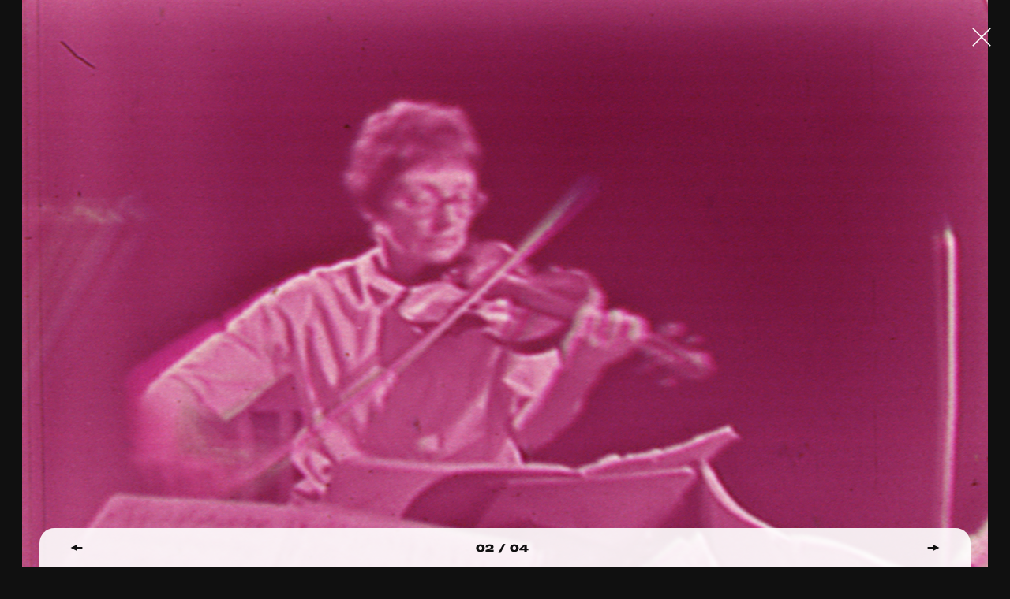

--- FILE ---
content_type: text/html; charset=UTF-8
request_url: https://film-makerscoop.com/catalogue/doris-chase-philadelphia-quartet-the/stills/2
body_size: 13037
content:
<!DOCTYPE HTML>
<html lang="en" class="no-js">

<head>
    <meta charset="utf-8">
    <!--[if IE]><meta http-equiv='X-UA-Compatible' content='IE=edge,chrome=1'><![endif]-->
    <meta name="viewport" content="width=device-width, minimum-scale=1, maximum-scale=1, user-scalable=no">
    <title>The Philadelphia Quartet - Doris Chase - The Film-Makers&#039; Cooperative</title>
    <meta name="description" content="Bartok is played by the superb musicians of the Philadelphia Quartet. Technical collaboration on optical effects with Robert Brown. Original taping with the direction of Steve Welch was done at N. E. ">
    <meta property="fb:app_id" content="1841782752799344" />     
    <meta property="og:description" content="Bartok is played by the superb musicians of the Philadelphia Quartet. Technical collaboration on optical effects with Robert Brown. Original taping with the direction of Steve Welch was done at N. E. ">
    <meta property="og:title" content="The Philadelphia Quartet - Doris Chase - The Film-Makers&#039; Cooperative">
        <meta property="og:image" content="http://coop.dreamhosters.com/public/upload/works/thumb/646f92599748e.jpg">
    <meta property="og:image:width" content="439" />
    <meta property="og:image:height" content="313" />
        <meta property="og:url" content="http://coop.dreamhosters.com/catalogue/doris-chase-philadelphia-quartet-the/stills/2">
    <meta property="og:type" content="website" />

    <meta name="twitter:card" content="summary_large_image">
    <meta name="twitter:title" content="The Philadelphia Quartet - Doris Chase - The Film-Makers&#039; Cooperative">
    <meta name="twitter:site" content="@filmmakerscoop">
    <meta name="twitter:id" content="@filmmakerscoop">
    <meta name="twitter:image" content="http://coop.dreamhosters.com/public/upload/works/thumb/646f92599748e.jpg">    <meta name="twitter:description" content="Bartok is played by the superb musicians of the Philadelphia Quartet. Technical collaboration on optical effects with Robert Brown. Original taping with the direction of Steve Welch was done at N. E. ">


    <link rel="apple-touch-icon" sizes="180x180" href="/public/theme/favicons/apple-touch-icon.png">
    <link rel="icon" type="image/png" sizes="32x32" href="/public/theme/favicons/favicon-32x32.png">
    <link rel="icon" type="image/png" sizes="16x16" href="/public/theme/favicons/favicon-16x16.png">
    <link rel="manifest" href="/public/theme/favicons/manifest.json">
    <link rel="mask-icon" href="/public/theme/favicons/safari-pinned-tab.svg" color="#ca0d55">
    <link rel="shortcut icon" href="/public/theme/favicons/favicon.ico">
    <meta name="apple-mobile-web-app-title" content="Film-Makers Cooperative">
    <meta name="application-name" content="Film-Makers Cooperative">
    <meta name="msapplication-config" content="/public/theme/favicons/browserconfig.xml">
    <meta name="theme-color" content="#ffffff">

    <link rel="stylesheet" href="/public/theme/css/style.css?v=1.44.0">

    <script type="text/javascript">
        WebFontConfig = {
            custom: { families: [
                'GT-America-Compressed:n3,n7,n8',
                'GT-America-Expanded:n8',
                'GT-America-Extended:n3'
            ]}
        };
        (function(d) {
            var wf = d.createElement('script'), s = d.scripts[0];
            wf.src = 'https://ajax.googleapis.com/ajax/libs/webfont/1.6.26/webfont.js';
            s.parentNode.insertBefore(wf, s);
        })(document);
    </script>
      
</head>

<body class="is-not-ready">
    <svg class="svg-sprite"  xmlns="http://www.w3.org/2000/svg"><symbol id="sprite-arrow" viewBox="0 0 8 16"><path d="M3 .6h2v12.5H3z"/><path d="M7.8 7.9L4 15.4.2 7.9z"/></symbol><symbol id="sprite-audio" viewBox="0 0 30 40"><path fill-opacity=".97" d="M21.5 18.4c0 3.6-2.9 6.4-6.5 6.4s-6.5-2.9-6.5-6.4V7.1C8.5 3.5 11.4.7 15 .7s6.5 2.9 6.5 6.4v11.3zm6.5-3.2v3.2c0 7.1-5.8 12.9-13 12.9S2 25.5 2 18.4v-3.2h3.3v3.2c0 5.3 4.4 9.7 9.8 9.7s9.8-4.3 9.8-9.7v-3.2H28zM16.6 36.1v-3.2h-3.3v3.2H6.9v3.2h16.3v-3.2h-6.6z"/></symbol><symbol id="sprite-close" viewBox="0 0 14 14"><path d="M.141.848L.848.141l13.01 13.01-.706.708z"/><path d="M.141 13.152L13.151.142l.708.706-13.01 13.01z"/></symbol><symbol id="sprite-facebook" viewBox="0 0 7 13"><path d="M1.724 4.203V2.95c0-.553.013-1.405.408-1.933C2.548.46 3.119.08 4.1.08c1.6 0 2.274.232 2.274.232l-.317 1.91s-.529-.156-1.022-.156-.935.18-.935.68v1.457h2.023l-.141 1.865H4.1v6.479H1.724v-6.48H.456V4.204h1.268z" fill-rule="evenodd"/></symbol><symbol id="sprite-instagram" viewBox="0 0 13 13"><g fill-rule="evenodd"><path d="M6.49 8.673a2.163 2.163 0 1 1 0-4.326 2.163 2.163 0 0 1 0 4.326m0-5.495a3.333 3.333 0 1 0 0 6.665 3.333 3.333 0 0 0 0-6.665"/><path d="M6.49.02c-1.763 0-1.984.008-2.676.04C3.124.09 2.652.2 2.24.36a3.18 3.18 0 0 0-1.15.749 3.18 3.18 0 0 0-.748 1.15c-.16.412-.27.884-.302 1.575C.007 4.527 0 4.748 0 6.51c0 1.763.007 1.984.04 2.676.03.69.14 1.162.3 1.575.167.427.388.789.75 1.15.36.36.722.582 1.149.748.413.16.884.27 1.575.302.692.032.913.039 2.676.039 1.762 0 1.983-.007 2.675-.04.691-.03 1.163-.14 1.576-.3a3.18 3.18 0 0 0 1.15-.75c.36-.36.582-.722.748-1.149.16-.413.27-.884.301-1.575.032-.692.04-.913.04-2.676 0-1.762-.008-1.983-.04-2.675-.031-.691-.14-1.163-.301-1.576a3.181 3.181 0 0 0-.749-1.15 3.18 3.18 0 0 0-1.15-.748c-.412-.16-.884-.27-1.575-.301C8.473.028 8.252.02 6.49.02m0 1.17c1.733 0 1.938.006 2.622.038.633.028.977.134 1.205.223.303.118.52.258.746.486.228.227.368.443.486.746.089.228.194.572.223 1.205.032.684.038.89.038 2.622 0 1.733-.006 1.938-.038 2.623-.029.632-.134.976-.223 1.205a2.01 2.01 0 0 1-.486.746 2.01 2.01 0 0 1-.746.485c-.228.09-.572.195-1.205.224-.684.031-.89.038-2.622.038-1.733 0-1.938-.007-2.623-.038-.632-.029-.976-.135-1.205-.224a2.01 2.01 0 0 1-.746-.485 2.012 2.012 0 0 1-.485-.746c-.09-.229-.195-.573-.224-1.205-.031-.685-.038-.89-.038-2.623s.007-1.938.038-2.622c.03-.633.135-.977.224-1.205.117-.303.258-.52.485-.746a2.01 2.01 0 0 1 .746-.486c.229-.089.573-.195 1.205-.223.685-.032.89-.038 2.623-.038"/><path d="M10.733 3.046a.779.779 0 1 1-1.558 0 .779.779 0 0 1 1.558 0"/></g></symbol><symbol id="sprite-logo" viewBox="0 0 721.4 386.4"><path d="M110.7 168c-25.3 0-50.6.1-76-.1-8.6-.1-17.3-.6-25.9-1.9-3-.5-6.7-3.3-8.2-6-2-3.8 1-7.3 4.4-9 5.7-2.9 11.6-6.3 17.8-7.3 24.1-4.1 48.4-7.3 72.6-10.9 1.6-.2 3.2-.7 6.3-1.4-3.6-2.1-6.1-3.5-8.6-4.9-23.2-13.4-46.5-26.6-69.6-40.2-7.6-4.5-11.7-12.2-14.2-20.5-2.6-8.5.5-12 9-10.3C38 59.4 56.3 67 73.9 76.1c12.6 6.5 24.8 13.8 39 16.3 10.3 1.8 15.5-3.4 13.1-13.6-1.1-4.8-3.5-9.3-5-14.1-4.2-13.1-7.2-26.4-4.8-40.3 1.4-8.3 4.8-15.5 11.7-20.8 6.2-4.8 11.7-4.9 15.8 1.6 5.1 8.1 9.9 16.8 12.5 25.9 5.2 18.6 12.9 36 21.1 53.3 5.4 11.4 12.3 21.8 16.7 33.9 4.8 13.1 16.3 19.8 30.5 20.8 14.2 1.1 25.3-4.2 32.9-16.5 5.3-8.5 10.2-17.2 16.2-25.2 17.2-22.9 38-41.9 65.7-51.1 53-17.7 109.5-.8 139.9 53.6 6 10.7 10.3 22.3 14.9 33.8 3.9 9.9 14.8 14.7 24.1 9.2 4.2-2.4 8.2-6 10.9-10 8.9-13.2 14-27.8 15.9-43.7 2.3-20.2 7.7-39.6 18.5-57 3.1-5 7.3-9.5 11.3-13.9s9.3-5.2 14.7-3.7c5.5 1.5 8.2 6.1 8.5 11.3.4 6.2.5 12.7-.9 18.7-2.9 12.6-3.5 24.9 1 37.7 9-6.9 17.5-13.7 26.3-20.2 10.2-7.5 20.3-15.2 31.2-21.6 6.7-3.9 14.7-5.9 22.3-8 7.6-2 12.7 2.3 16.3 8.5 3.5 6 3.3 12.2-1 17.3-5.9 7-12.5 13.4-19.1 19.7-6.9 6.6-14.1 12.7-21.2 19-1.2 1.1-2.5 2.1-3.7 3.2.2.4.3.8.5 1.3 1.8.1 3.7.5 5.5.3 10.8-1.1 21.5-2.5 32.3-3.3 5.9-.4 12-.2 17.9.3 2.9.2 5.9 1.3 8.5 2.7 9.7 5.3 10 13.2.7 19.1-11.7 7.3-24.4 12.3-38 14.6-5.6.9-11.1 2-15.6 7.3 3.3 1.6 6 2.9 8.8 4.2 11.7 5.2 23.5 10.2 35.1 15.8 4.1 2 7.8 5.1 11 8.4 3 3.1 3.7 7.2.9 11-3.8 5.3-8.3 9.7-15.3 9.9-14.6.4-28.9-1.4-42.3-7.9-5.7-2.8-11.4-5.6-17.2-8-2.9-1.2-6.2-1.5-9.3-2.2-.3.5-.7 1-1 1.5 1.3 2.1 2.4 4.5 4.1 6.3 6.2 6.3 12.6 12.4 19.1 18.3 6.2 5.7 6.7 12.8 4.9 20.2-1.7 7.3-7.6 9.4-14.3 10.5-10.6 1.7-20.5-1.1-29.1-6.6-10.3-6.6-19.9-14.5-29.8-21.7-14.9-10.8-29.2-22.8-45.1-32-15.7-9.1-47.9-3.9-61 13.2-22 29-50.4 49.3-86.9 56.2-31 5.9-59.8-1.3-87-16.4-21.9-12.2-40.8-28.2-58.1-46.1-5.3-5.5-11.4-9.6-19.5-7.2-7.4 2.1-12.3 7-14 14.7-4.1 19.2-14.8 33.2-31.9 43.2-9.7 5.7-18.3 13.3-27.3 20.2-11.7 9.1-25.2 12.7-39.7 12-4.1-.2-8.2-2.1-12.2-3.3 1.4-4.1 1.6-9.3 4.3-12.2 5.8-6.3 12.6-11.6 19.3-17.1 6.9-5.7 14.3-10.8 21.2-16.5 3.4-2.8 5.3-6.7 3.9-12.3-3.8.6-7.9.5-11.5 1.8-14.5 5.3-28.9 11-43.4 16.5-17.1 6.5-34.2 13.4-52.7 14.7-3.3.2-6.7.3-9.9-.1-4.5-.5-9-1.8-10.1-6.8-1.3-5.7-2.3-11.9 3.5-16 4.7-3.3 9.7-6.7 15.1-8.6 21-7.3 41.1-16.4 60.9-26.4 2.3-1.2 4.5-2.4 6.8-3.7-.3-.6-.5-1.3-.6-2zm294.1 4.9c23-11.9 41.7-28.6 60.7-45.3-4-3.8-7.6-7.2-11.2-10.6-16-15.1-32.7-29.3-53-38.7-14.3-6.6-28.4-7.2-43-1.9-19.1 6.9-35.5 18.1-51.2 30.6-8 6.4-15.5 13.4-23.9 20.7 20.2 15.7 39.4 30.7 58.8 45.8-5.4 8.5-10.7 16.9-16.4 25.9h96.6c-5.9-9-11.4-17.4-17.4-26.5z"/><path d="M362.7 286.1c-28.2-11.1-55-21.8-82.4-32.6-2.8 6.9-5.4 13.5-8.3 20.7-3.8-1.3-7.3-2.5-11.4-3.9 3.1-7.1 6-13.9 8.9-20.6-2.3-2.2-3.9-2.2-5.1.7-2.1 5-4.3 10-6.7 15.5-3.4-1.7-6.5-3.3-10.1-5.1 2.7-5.7 5.3-11 8.1-16.9-2-.9-3.9-1.8-6.4-2.9-2.7 5.8-5.3 11.5-8.2 17.6-2.8-1.1-5.5-2.1-8.6-3.2 4.1-9.2 7.9-18 12-27.1 14.4 5.7 28.4 11.3 42.5 16.8 27.9 11 55.8 21.9 83.6 33.1 3.8 1.5 6.8 1.1 10.3-.5 44-20.4 88-40.6 132-60.9.9-.4 1.8-.7 3.3-1.3 4.4 8.6 8.9 17.1 13.5 26.1-2.8 1.4-5.4 2.6-8.4 4.1-3-5.8-5.9-11.3-9-17.3-2.2 1-4 1.8-6.4 2.9 3 5.5 5.8 10.8 8.8 16.4-3.1 1.9-6.1 3.8-9.6 6l-8.8-17.6c-1.3.5-2.6 1-4.1 1.6 3.5 6.8 6.7 13.2 10.2 20.1-3.5 1.6-6.9 3.1-10.8 4.8-3.3-6.8-6.5-13.2-9.8-20.2-30.8 14.1-61.3 28.1-92.7 42.5 1.8.9 3 1.6 4.2 2.1 29.4 11.7 58.8 23.3 88.2 34.9 4.9 1.9 12.1-2.1 15.8-8.3 2.7-4.4 5.5-8.7 8.6-12.9 4.1-5.4 9.9-8.3 16.4-9.9 12.2-2.9 25.5 9.2 23.4 21.6-.5 2.8-3.1 6.3-5.7 7.5-5.5 2.6-11.4 5-17.4 5.5-8.8.8-14.5 4.8-17.2 12.8-1.5 4.5-2.2 9.4-2.8 14.1-1 8.2-4 15.1-11.2 19.7-5.5 3.5-9.5 3.4-14-1.2-10.7-10.6-14.4-24-5.5-37.4.6-1 1.2-2 2.2-3.6-7.2-2.9-14.2-5.8-21.2-8.6-24.5-9.7-48.9-19.4-73.4-28.9-2.1-.8-5-1-7-.2-24 10.8-47.9 21.8-71.8 32.7-3.2 1.5-4.3 3.3-4.2 6.8.3 8.9 5.2 15.5 10.2 22.3 3.1 4.2 6.3 8.7 8.2 13.5 2.5 6.4-.2 12-6.3 15-8.8 4.3-18 4.6-27.1.7-6.4-2.8-7.5-7.6-4.5-13.9 2.3-4.7 4-9.8 5-15 1.1-5.8-1.7-10.5-7-13.1-3.4-1.7-7.1-2.7-10.8-3.8-6.9-2-9.4-6.2-7.6-13.2 2.9-11.1 14.5-17.8 26.3-14.9 3.2.8 6.8 1.8 9.1 3.9 3.5 3.3 6.2 2 9.7.4 19.7-8.6 39.7-17.6 61-27.4zm-86.6 29.2c-3 3.1-6.2 4.9-6.7 7.3-.8 3.5 2.6 4.9 5.9 5.1 3.9.3 7.9-2.5 7-5.2-.8-2.3-3.4-4-6.2-7.2zm251.9 2.2c3.3-.7 6.9-1.4 6.6-5.5-.3-3.8-3.4-5.2-6.9-4.9-3.1.2-6.2 1.3-6.2 5.1 0 4.2 3.4 4.8 6.5 5.3zM397.8 188.6h-47.4c1.8-6.6 3.4-12.8 5.1-18.9 1.7-6.1 3.3-12.2 5.2-18.2 1.1-3.3.5-5.3-2.3-7.6-8.8-7.2-11.6-19.4-7.3-29.9 4.4-10.7 14.7-16.9 26.7-16.2 10.6.6 20.4 8.5 23.1 19.1 2.6 10.4.3 19.7-7.9 26.7-3.3 2.8-3.7 5.1-2.8 8.9 2.7 11.8 5 23.6 7.6 36.1zm-17.4-36.2H371v6.2h9.4v-6.2zm-19.2-40.6c2.5 2.3 4.5 4.3 6.6 6.1.7.6 1.9.4 2.9.6.1-.9.7-1.9.4-2.7-1.1-2.7-2.4-5.3-3.8-8.5-2 1.6-3.7 2.8-6.1 4.5zm6.3 12.5c.1-.7.1-1.3.2-2-3.5-1.5-7-3-10.9-4.7-.4 2.6-.7 4.6-1.1 7.3 4.3-.2 8.1-.4 11.8-.6zm-6.7 12.8c2.5-2.1 4.7-3.6 6.6-5.4.7-.6.7-1.9 1.1-2.9-1-.3-2.1-.9-2.9-.7-2.8.8-5.6 1.9-8.9 3.1 1.5 2 2.6 3.6 4.1 5.9zm32.8-12.2c-3.2-.2-5.9-.6-8.7-.5-.7 0-1.6 1-1.9 1.7-.2.4.6 1.5 1.2 1.8 3 1.2 6.1 2.1 9.4 3.3v-6.3zm-19.1-6.7c5.2-1.8 3.8-6.2 4.8-9.1.2-.7-1.3-2-2.1-3-.9.8-2.6 1.5-2.7 2.4-.2 2.9 0 5.8 0 9.7zm-3.1 24.5c1.5-.1 3.2-.2 6.1-.3-1.2-3.4-2-6-2.9-8.6l-3.6 7.5c-.1.2.2.6.4 1.4zm9.3-23.1c.4.6.8 1.2 1.2 1.7 3.4-1.6 6.9-3.2 10.7-5-1.3-1.6-2.1-2.6-3-3.8-3.1 2.6-6 4.9-8.9 7.1zm0 12.2c-.5.3-1.1.7-1.6 1 1.4 2.9 2.8 5.9 4.5 9.3 1.5-1.6 2.5-2.6 2.6-2.7-2-2.8-3.8-5.2-5.5-7.6z"/></symbol><symbol id="sprite-mail" viewBox="0 0 24 16"><title>Shape</title><path d="M0 0v16h24V0H0zm2 14V2.183l10 8.104 10-8.104V14H2z" fill-rule="evenodd"/></symbol><symbol id="sprite-more" viewBox="0 0 22 22"><path d="M11 20.5c-4.2 0-8-2.8-9.2-7C.4 8.4 3.5 3.1 8.5 1.8c2.5-.7 5-.3 7.2.9C17.9 4 19.5 6 20.1 8.5l.3 1-1.9.5-.3-1c-.5-1.9-1.8-3.6-3.5-4.6S10.9 3.1 9 3.7c-4 1.1-6.3 5.2-5.3 9.2 1.1 4 5.2 6.4 9.2 5.3 1.1-.3 2.1-.8 3-1.6l.8-.7 1.3 1.5-.8.7c-1.1.9-2.4 1.6-3.8 2-.8.3-1.6.4-2.4.4z"/><path d="M20.8 4.7l1 8.3-7.3-4.1z"/></symbol><symbol id="sprite-pin" viewBox="0 0 9 14"><path d="M4.5 0C2.139 0 0 1.985 0 4.434 0 8.076 3.587 8.462 4.5 14 5.413 8.461 9 8.076 9 4.434 9 1.986 6.862 0 4.5 0zm0 6.417c-.932 0-1.688-.784-1.688-1.75 0-.967.755-1.75 1.688-1.75.933 0 1.688.783 1.688 1.75 0 .966-.756 1.75-1.688 1.75z" fill-rule="nonzero"/></symbol><symbol id="sprite-reel" viewBox="0 0 41 41"><path d="M31.5 23a6 6 0 1 1 0-12 6 6 0 0 1 0 12m-4 13a6 6 0 1 1 0-12 6 6 0 0 1 0 12M19 20.5a1.5 1.5 0 1 1 3.001.001A1.5 1.5 0 0 1 19 20.5M13.5 36a6 6 0 1 1 0-12 6 6 0 0 1 0 12M3.75 16.917a6 6 0 1 1 12 0 6 6 0 0 1-12 0M20.5 3a6 6 0 1 1 0 12 6 6 0 0 1 0-12m0-3C9.178 0 0 9.178 0 20.5S9.178 41 20.5 41 41 31.822 41 20.5 31.822 0 20.5 0" fill-rule="evenodd"/></symbol><symbol id="sprite-twitter" viewBox="0 0 13 11"><path d="M12.202 1.232a4.97 4.97 0 0 1-1.446.402A2.55 2.55 0 0 0 11.862.22a4.968 4.968 0 0 1-1.598.62A2.491 2.491 0 0 0 8.427.032c-1.389 0-2.515 1.146-2.515 2.558 0 .2.021.395.065.582A7.109 7.109 0 0 1 .789.5C.573.879.45 1.318.45 1.787c0 .886.445 1.67 1.12 2.128a2.49 2.49 0 0 1-1.141-.319v.031c0 1.24.868 2.274 2.02 2.508-.212.06-.433.09-.664.09-.162 0-.32-.015-.473-.045a2.522 2.522 0 0 0 2.35 1.775 4.998 4.998 0 0 1-3.725 1.06 7.044 7.044 0 0 0 3.857 1.149c4.63 0 7.16-3.897 7.16-7.277 0-.111-.002-.222-.007-.331a5.14 5.14 0 0 0 1.256-1.324" fill-rule="evenodd"/></symbol><symbol id="sprite-vimeo" viewBox="0 0 14 12"><path d="M13.202 4.745c-1.361 2.907-4.646 6.864-6.722 6.864-2.047 0-2.342-4.363-3.46-7.268-.55-1.43-.905-1.1-1.936-.38l-.628-.81C1.959 1.829 3.464.294 4.388.209 5.43.109 6.07.82 6.31 2.344c.316 2.002.759 5.11 1.53 5.11.603 0 2.086-2.465 2.162-3.347.135-1.29-.95-1.33-1.89-.927 1.49-4.878 7.686-3.98 5.09 1.565z" fill-rule="nonzero"/></symbol><symbol id="sprite-youtube" viewBox="0 0 15 12"><path d="M12.26.115c-2.253-.154-7.27-.153-9.52 0C.306.281.019 1.753 0 5.625c.018 3.866.302 5.343 2.74 5.51 2.25.153 7.267.154 9.52 0 2.435-.166 2.722-1.637 2.74-5.51-.018-3.866-.303-5.343-2.74-5.51zm-6.635 8.01v-5l5 2.496-5 2.504z" fill-rule="evenodd"/></symbol></svg>

    <div class="wrapper" id="wrapper">

        <div class="videobg js-video-bg" data-options='{&quot;videos&quot;:[{&quot;src&quot;:&quot;\/public\/upload\/loops\/video\/59d4f9727c350.mp4&quot;,&quot;home&quot;:true},{&quot;src&quot;:&quot;\/public\/upload\/loops\/video\/59d4f70517281.mp4&quot;,&quot;home&quot;:false},{&quot;src&quot;:&quot;\/public\/upload\/loops\/video\/59d4f8f1740b3.mp4&quot;,&quot;home&quot;:false},{&quot;src&quot;:&quot;\/public\/upload\/loops\/video\/59d4f8fd56567.mp4&quot;,&quot;home&quot;:false},{&quot;src&quot;:&quot;\/public\/upload\/loops\/video\/59d4f90cdbb8c.mp4&quot;,&quot;home&quot;:false},{&quot;src&quot;:&quot;\/public\/upload\/loops\/video\/59d4f91d66f02.mp4&quot;,&quot;home&quot;:false},{&quot;src&quot;:&quot;\/public\/upload\/loops\/video\/59d4f92b74dc6.mp4&quot;,&quot;home&quot;:false},{&quot;src&quot;:&quot;\/public\/upload\/loops\/video\/59d4f938ba8e9.mp4&quot;,&quot;home&quot;:false},{&quot;src&quot;:&quot;\/public\/upload\/loops\/video\/59d4f946aea77.mp4&quot;,&quot;home&quot;:false},{&quot;src&quot;:&quot;\/public\/upload\/loops\/video\/59d4f963ec6fb.mp4&quot;,&quot;home&quot;:false},{&quot;src&quot;:&quot;\/public\/upload\/loops\/video\/59d4f981222b3.mp4&quot;,&quot;home&quot;:false},{&quot;src&quot;:&quot;\/public\/upload\/loops\/video\/59d4f98ead7e3.mp4&quot;,&quot;home&quot;:false},{&quot;src&quot;:&quot;\/public\/upload\/loops\/video\/59d4f99bc3433.mp4&quot;,&quot;home&quot;:false},{&quot;src&quot;:&quot;\/public\/upload\/loops\/video\/59d4f9d8750e5.mp4&quot;,&quot;home&quot;:false},{&quot;src&quot;:&quot;\/public\/upload\/loops\/video\/59d4f9a935dcc.mp4&quot;,&quot;home&quot;:false}],&quot;images&quot;:[{&quot;src&quot;:&quot;\/public\/upload\/loops\/desktop\/59d4f9727c350.jpg&quot;,&quot;src_mobile&quot;:&quot;\/public\/upload\/loops\/mobile\/59d4f9727c350.jpg&quot;,&quot;home&quot;:true},{&quot;src&quot;:&quot;\/public\/upload\/loops\/desktop\/59d4f70517281.jpg&quot;,&quot;src_mobile&quot;:&quot;\/public\/upload\/loops\/mobile\/59d4f70517281.jpg&quot;,&quot;home&quot;:false},{&quot;src&quot;:&quot;\/public\/upload\/loops\/desktop\/59d4f8f1740b3.jpg&quot;,&quot;src_mobile&quot;:&quot;\/public\/upload\/loops\/mobile\/59d4f8f1740b3.jpg&quot;,&quot;home&quot;:false},{&quot;src&quot;:&quot;\/public\/upload\/loops\/desktop\/59d4f8fd56567.jpg&quot;,&quot;src_mobile&quot;:&quot;\/public\/upload\/loops\/mobile\/59d4f8fd56567.jpg&quot;,&quot;home&quot;:false},{&quot;src&quot;:&quot;\/public\/upload\/loops\/desktop\/59d4f90cdbb8c.jpg&quot;,&quot;src_mobile&quot;:&quot;\/public\/upload\/loops\/mobile\/59d4f90cdbb8c.jpg&quot;,&quot;home&quot;:false},{&quot;src&quot;:&quot;\/public\/upload\/loops\/desktop\/59d4f91d66f02.jpg&quot;,&quot;src_mobile&quot;:&quot;\/public\/upload\/loops\/mobile\/59d4f91d66f02.jpg&quot;,&quot;home&quot;:false},{&quot;src&quot;:&quot;\/public\/upload\/loops\/desktop\/59d4f92b74dc6.jpg&quot;,&quot;src_mobile&quot;:&quot;\/public\/upload\/loops\/mobile\/59d4f92b74dc6.jpg&quot;,&quot;home&quot;:false},{&quot;src&quot;:&quot;\/public\/upload\/loops\/desktop\/59d4f938ba8e9.jpg&quot;,&quot;src_mobile&quot;:&quot;\/public\/upload\/loops\/mobile\/59d4f938ba8e9.jpg&quot;,&quot;home&quot;:false},{&quot;src&quot;:&quot;\/public\/upload\/loops\/desktop\/59d4f946aea77.jpg&quot;,&quot;src_mobile&quot;:&quot;\/public\/upload\/loops\/mobile\/59d4f946aea77.jpg&quot;,&quot;home&quot;:false},{&quot;src&quot;:&quot;\/public\/upload\/loops\/desktop\/59d4f963ec6fb.jpg&quot;,&quot;src_mobile&quot;:&quot;\/public\/upload\/loops\/mobile\/59d4f963ec6fb.jpg&quot;,&quot;home&quot;:false},{&quot;src&quot;:&quot;\/public\/upload\/loops\/desktop\/59d4f981222b3.jpg&quot;,&quot;src_mobile&quot;:&quot;\/public\/upload\/loops\/mobile\/59d4f981222b3.jpg&quot;,&quot;home&quot;:false},{&quot;src&quot;:&quot;\/public\/upload\/loops\/desktop\/59d4f98ead7e3.jpg&quot;,&quot;src_mobile&quot;:&quot;\/public\/upload\/loops\/mobile\/59d4f98ead7e3.jpg&quot;,&quot;home&quot;:false},{&quot;src&quot;:&quot;\/public\/upload\/loops\/desktop\/59d4f99bc3433.jpg&quot;,&quot;src_mobile&quot;:&quot;\/public\/upload\/loops\/mobile\/59d4f99bc3433.jpg&quot;,&quot;home&quot;:false},{&quot;src&quot;:&quot;\/public\/upload\/loops\/desktop\/59d4f9d8750e5.jpg&quot;,&quot;src_mobile&quot;:&quot;\/public\/upload\/loops\/mobile\/59d4f9d8750e5.jpg&quot;,&quot;home&quot;:false},{&quot;src&quot;:&quot;\/public\/upload\/loops\/desktop\/59d4f9a935dcc.jpg&quot;,&quot;src_mobile&quot;:&quot;\/public\/upload\/loops\/mobile\/59d4f9a935dcc.jpg&quot;,&quot;home&quot;:false}],&quot;gifs&quot;:[{&quot;src&quot;:&quot;\/public\/upload\/loops\/gif\/5a913ee3cc15d.gif&quot;,&quot;home&quot;:true}],&quot;changePeriod&quot;:1}'></div>

        <header class="header" id="header">
    <div class="header__bar">
        <div class="header__title">
            <a href="/"><span>The New American Cinema Group</span> <strong><span class="line"><span data-title="The Film-Makers’ Coop">The Film-Makers’ Coop</span></span></strong></a>
        </div>
        <a href="/" class="header__logo"><svg class="sprite-logo"><use xlink:href="#sprite-logo"/></svg></a>
    </div>
    <button class="header__button js-toggle-menu">
        <div><span></span><span></span><span></span>
            <svg class="svg-loader"  xmlns="http://www.w3.org/2000/svg" width="40" height="40" viewBox="0 0 40 40"><path fill="none" stroke="#fff" stroke-width="1.167" stroke-miterlimit="10" d="M6 20c0-7.7 6.3-14 14-14s14 6.3 14 14"/></svg>
        </div>
    </button>
    <div class="header__wrap">
        <form action="/search" class="header__search search search--yellow js-search" autocomplete="off" novalidate>
            <input type="search" class="search__input" name="q" id="search">
            <label for="search" class="search__label">Search</label>
            <button class="search__button"><svg class="svg-search"  xmlns="http://www.w3.org/2000/svg" width="18" height="21" viewBox="0 0 18 21"><path fill="#292929" d="M15.7 20.1l.6.8 1.6-1.2-.6-.8-4.6-6-.6-.8-1.6 1.2.6.8z"/><path fill="#292929" d="M14.9 7.6c0-4.2-3.3-7.6-7.4-7.6S0 3.4 0 7.6s3.3 7.6 7.4 7.6 7.5-3.5 7.5-7.6zM2 7.6C2 4.5 4.4 2 7.4 2s5.4 2.5 5.4 5.6-2.4 5.6-5.4 5.6S2 10.6 2 7.6z"/></svg></button>
        </form>
        <nav class="header__menu menu-outer">
            <div class="menu-inner">
                <ul class="menu--primary">
                    <li class="menu__item--primary tablet-hide"><a href="/" data-color="black" data-comp="Lines" data-title="Home">Home</a></li>
                    <li class="menu__item--primary"><a href="/catalogue" data-color="timberwolf" data-comp="Lines" data-title="Film Catalogue">Film Catalogue</a></li>
                    <li class="menu__item--primary"><a href="/vod" data-color="timberwolf" data-comp="Lines" data-title="Video on Demand">Video on Demand</a></li>
                    <li class="menu__item--primary"><a href="/filmmakers" data-color="timberwolf" data-comp="Lines" data-title="Filmmakers">Filmmakers</a></li>
                    <li class="menu__item--primary"><a href="https://filmmakerscoop.ecwid.com/" data-color="timberwolf" data-comp="Lines" data-title="On-line Store" target="_blank" data-history="false">On-line Store</a></li>
                    <li class="menu__item--primary"><a href="/archive" data-color="black" data-comp="Lines" data-title="Archive">Archive</a></li>
                    <li class="menu__item--primary"><a href="/screenings" data-color="yellow" data-comp="Lines" data-title="Screenings &amp; Workshops">Screenings &amp; Workshops</a></li>
                    <li class="menu__item--primary"><a href="/programs" data-color="pink" data-comp="Lines" data-title="FMC Film Programs">FMC Film Programs</a></li>
                                        <li class="menu__item--primary"><a href="/about" data-color="lightBlue" data-comp="Lines" data-title="About">About</a></li>
                </ul>
                <ul class="menu--secondary">
                    <li class="menu__item--secondary"><a href="/digital-catalogue" data-color="black"><span class="arrow"><svg class="sprite-arrow"><use xlink:href="#sprite-arrow"/></svg><svg class="sprite-arrow"><use xlink:href="#sprite-arrow"/></svg></span>
Digital Streaming Catalogue</a></li>
                    <li class="menu__item--secondary"><a href="/rental" data-color="black"><span class="arrow"><svg class="sprite-arrow"><use xlink:href="#sprite-arrow"/></svg><svg class="sprite-arrow"><use xlink:href="#sprite-arrow"/></svg></span>
Rent a Film</a></li>
                    <li class="menu__item--secondary"><a href="/books" data-color="black"><span class="arrow"><svg class="sprite-arrow"><use xlink:href="#sprite-arrow"/></svg><svg class="sprite-arrow"><use xlink:href="#sprite-arrow"/></svg></span>
Books</a></li>
                    <li class="menu__item--secondary"><a href="/news" data-color="black"><span class="arrow"><svg class="sprite-arrow"><use xlink:href="#sprite-arrow"/></svg><svg class="sprite-arrow"><use xlink:href="#sprite-arrow"/></svg></span>
News</a></li>
                    <li class="menu__item--secondary"><a href="/membership" data-color="green"><span class="arrow"><svg class="sprite-arrow"><use xlink:href="#sprite-arrow"/></svg><svg class="sprite-arrow"><use xlink:href="#sprite-arrow"/></svg></span>
Become a member</a></li>
                    <li class="menu__item--secondary"><a href="/support" data-color="yellow"><span class="arrow"><svg class="sprite-arrow"><use xlink:href="#sprite-arrow"/></svg><svg class="sprite-arrow"><use xlink:href="#sprite-arrow"/></svg></span>
Support</a></li>
                                        <li class="menu__item--secondary"><a href="https://3f1fa-837e.icpage.net/FMC-newsletter-sign-up" data-color="pink" target="_blank" data-history="false"><span class="arrow"><svg class="sprite-arrow"><use xlink:href="#sprite-arrow"/></svg><svg class="sprite-arrow"><use xlink:href="#sprite-arrow"/></svg></span>
Newsletter</a></li>
                </ul>
            </div>
        </nav>
        <div class="header__bottom">
            <div class="header__colophon colophon">
                <div class="colophon__contact">
                    <a href="mailto:info@film-makerscoop.com">E-Mail Us</a>|<a href="tel://212-267-5665">212-267-5665</a>
                </div>
                <div class="colophon__copyrights">
                    <strong>&copy; Copyright THE FILM-MAKERS’ COOP</strong>
                    <span>475 Park Ave South, 6th&nbsp;Floor&nbsp;NY, NY&nbsp;10016</span>
                </div>
            </div>
            <div class="header__social social"><a href="https://twitter.com/filmmakerscoop" class="social__item" target="_blank"><svg class="sprite-twitter"><use xlink:href="#sprite-twitter"/></svg></a><a href="https://www.instagram.com/filmcoop/" class="social__item" target="_blank"><svg class="sprite-instagram"><use xlink:href="#sprite-instagram"/></svg></a><a href="https://www.facebook.com/pages/Filmmakers-Co-op/182419586670?ref=hl" class="social__item" target="_blank"><svg class="sprite-facebook"><use xlink:href="#sprite-facebook"/></svg></a><a href="http://www.youtube.com/user/TheFilmmakersCoop" class="social__item" target="_blank"><svg class="sprite-youtube"><use xlink:href="#sprite-youtube"/></svg></a><a href="http://vimeo.com/nacgfmc" class="social__item" target="_blank"><svg class="sprite-vimeo"><use xlink:href="#sprite-vimeo"/></svg></a>
</div>
                    </div>
    </div>
</header>

        <main id="content" class="content" role="main">
            <article data-page data-title="The Philadelphia Quartet - Doris Chase - The Film-Makers&#039; Cooperative · The FilmMakers Coop"><div class="article__content"><header class="section section--full section--dark section--hero hero">
        <div class="hero__bg " data-imagefill data-grain style="opacity:1">
                        <img src="/public/upload/works/thumb/646f92599748e.jpg" data-src-desktop="/public/upload/works/desktop/646f92599748e.jpg" alt="The Philadelphia Quartet" class="preload is-loading">
                                </div>
        <div class="hero__wrap">
            <div class="hero__header">
                <div class="hero__breadcrumbs breadcrumbs " data-scroll="fadeUp">
                                        <div class="section__breadcrumbs breadcrumbs"><a href="/catalogue">Catalogue</a></div>
                </div>
                <hgroup class="hero__head head ">
                    <h1 class="head__title head__title--film" data-scroll="fadeUp" data-delay="0.1">
                        <strong>The Philadelphia Quartet</strong><time class="head__year" datetime="1975">1975</time>                    </h1>
                    <div class="head__details" data-scroll="fadeUp" data-delay="0.2">
                        16mm, color, sound, 6&nbsp;min
                    </div>
                    <div class="head__author" data-scroll="fadeUp" data-delay="0.3"><a href="/filmmakers/doris-chase">Doris Chase</a></div>
                </hgroup>
            </div>
            
                        
                                                                    <div class="hero__card card card--pink">

                <div class="card__labels"><a href="/catalogue?category=experimental" class="card__label">Experimental</a></div>
                <div class="card__text" data-scroll="fadeUp" data-delay="0.2">Bartok is played by the superb musicians of the Philadelphia Quartet. Technical collaboration on optical effects with Robert Brown. Original taping with the direction of Steve Welch was done at N. E. </div>
                <div class="card__details" data-scroll="fadeUp" data-delay="0.3">
                                                                                                                            Rental format: 16mm                </div>
                <div class="card__bottom">
                    <ul class="card__tags tags" data-scroll="fadeUp" data-delay="0.4"><li class="tag"><a href="/catalogue?tag=music">Music</a></li></ul>                                                            <div class="card__button right" data-scroll="fadeUp" data-delay="0.5">
                        <a target="_blank" href="https://forms.gle/NZWxhJbZvZeoFhKz7"><button><svg class="sprite-arrow"><use xlink:href="#sprite-arrow"/></svg>Exhibition&nbsp;&nbsp;</button></a>
                    </div>
                                        <div class="card__button right" data-scroll="fadeUp" data-delay="0.5">
                        <a href="https://docs.google.com/forms/d/e/1FAIpQLSdv-XlKAfjbS-GtMaN3dlTdL0mxSUHUKUaDlAeBkF5ymvBWPA/viewform" target="_blank"><button><svg class="sprite-arrow"><use xlink:href="#sprite-arrow"/></svg>Rent</button></a>
                    </div>
                </div>
            </div>
        </div>
                <div data-comp="Sticky" class="sidebar sidebar--hero">
            <a href="#stills" class="js-sticky sidebar__label sidebar__label--bottom"><span class="arrow"><svg class="sprite-arrow"><use xlink:href="#sprite-arrow"/></svg><svg class="sprite-arrow"><use xlink:href="#sprite-arrow"/></svg></span>
Stills</a>        </div>
    </header>   
    <section class="section section--tiles section--black" data-hash="stills">
        <hgroup class="section__header" data-scroll="fadeUp">
            <div class="section__breadcrumbs breadcrumbs">
		<a href="/catalogue">Catalogue</a>		 / 	The Philadelphia Quartet	</div>
            <h2 class="section__title">Stills</h2>
        </hgroup>
        <ul class="tiles is-pending" data-comp="Tiles">
            <li class="gutter-sizer js-gutter"></li>
            <li class="column-sizer js-column"></li>
            <li class="tile--still js-tile"><a href="/catalogue/doris-chase-philadelphia-quartet-the/stills/1"><div class="tile__image--still" data-imagefill><img src="/public/upload/works/thumb/646f92599748e.jpg" alt="" class="is-loading"></div></a></li><li class="tile--still js-tile"><a href="/catalogue/doris-chase-philadelphia-quartet-the/stills/2"><div class="tile__image--still" data-imagefill><img src="/public/upload/works/thumb/646f925b44a24.jpg" alt="" class="is-loading"></div></a></li><li class="tile--still js-tile"><a href="/catalogue/doris-chase-philadelphia-quartet-the/stills/3"><div class="tile__image--still" data-imagefill><img src="/public/upload/works/thumb/646f925c29177.jpg" alt="" class="is-loading"></div></a></li><li class="tile--still js-tile"><a href="/catalogue/doris-chase-philadelphia-quartet-the/stills/4"><div class="tile__image--still" data-imagefill><img src="/public/upload/works/thumb/646f925cce666.jpg" alt="" class="is-loading"></div></a></li>        </ul>
                <div data-comp="Sticky" class="sidebar">
            <a href="#description" class="js-sticky sidebar__label sidebar__label--bottom"><span class="arrow"><svg class="sprite-arrow"><use xlink:href="#sprite-arrow"/></svg><svg class="sprite-arrow"><use xlink:href="#sprite-arrow"/></svg></span>
About</a>        </div>
        <div data-lightbox="{&quot;url&quot;:&quot;\/catalogue\/doris-chase-philadelphia-quartet-the\/stills&quot;,&quot;items&quot;:[{&quot;image&quot;:{&quot;src&quot;:&quot;\/public\/upload\/works\/desktop\/646f92599748e.jpg&quot;},&quot;url&quot;:&quot;\/catalogue\/doris-chase-philadelphia-quartet-the\/stills\/1&quot;,&quot;caption&quot;:&quot;&quot;,&quot;text&quot;:null},{&quot;image&quot;:{&quot;src&quot;:&quot;\/public\/upload\/works\/desktop\/646f925b44a24.jpg&quot;},&quot;url&quot;:&quot;\/catalogue\/doris-chase-philadelphia-quartet-the\/stills\/2&quot;,&quot;caption&quot;:&quot;&quot;,&quot;text&quot;:null},{&quot;image&quot;:{&quot;src&quot;:&quot;\/public\/upload\/works\/desktop\/646f925c29177.jpg&quot;},&quot;url&quot;:&quot;\/catalogue\/doris-chase-philadelphia-quartet-the\/stills\/3&quot;,&quot;caption&quot;:&quot;&quot;,&quot;text&quot;:null},{&quot;image&quot;:{&quot;src&quot;:&quot;\/public\/upload\/works\/desktop\/646f925cce666.jpg&quot;},&quot;url&quot;:&quot;\/catalogue\/doris-chase-philadelphia-quartet-the\/stills\/4&quot;,&quot;caption&quot;:&quot;&quot;,&quot;text&quot;:null}]}"></div>    </section>


		    
<section class="section section--text section--yellow" data-hash="description">

        <hgroup class="section__header">
            <div class="section__breadcrumbs breadcrumbs">
		<a href="/catalogue">Catalogue</a>		 / 	The Philadelphia Quartet	</div>
            <h2 class="section__title section__title--dark">About</h2>
        </hgroup>

        <div class="columns">


            

            <div class="column column--text ">
                <div class="text">
                    <p>Bartok is played by the superb musicians of the Philadelphia Quartet. Technical collaboration on optical effects with Robert Brown. Original taping with the direction of Steve Welch was done at N. E. T. in Seattle, Washington.</p>

                </div>

                                 <div class="share">
                    <span class="share__title" data-scroll="fadeUp">Share</span>
                    <a class="share__item" href="https://www.twitter.com/share?text=&amp;url=http%3A%2F%2Fcoop.dreamhosters.com%2Fcatalogue%2Fdoris-chase-philadelphia-quartet-the%2Fstills%2F2" data-share data-scroll="fadeUp" data-delay="0.1"><svg class="sprite-twitter"><use xlink:href="#sprite-twitter"/></svg></a>
                    <a class="share__item" href="http://www.facebook.com/sharer/sharer.php?u=http%3A%2F%2Fcoop.dreamhosters.com%2Fcatalogue%2Fdoris-chase-philadelphia-quartet-the%2Fstills%2F2" data-share data-scroll="fadeUp" data-delay="0.2"><svg class="sprite-facebook"><use xlink:href="#sprite-facebook"/></svg></a>
                    <a class="share__item" href="mailto:?subject=&amp;body=%0D%0A%0D%0Ahttp://coop.dreamhosters.com/catalogue/doris-chase-philadelphia-quartet-the/stills/2" data-share data-scroll="fadeUp" data-delay="0.3"><svg class="sprite-mail"><use xlink:href="#sprite-mail"/></svg></a>
                </div>
            </div>
        </div>

                <div data-comp="Sticky" class="sidebar">
            <a href="#films" class="js-sticky sidebar__label sidebar__label--bottom"><span class="arrow"><svg class="sprite-arrow"><use xlink:href="#sprite-arrow"/></svg><svg class="sprite-arrow"><use xlink:href="#sprite-arrow"/></svg></span>
Films</a>        </div>
                
    </section>
<section class="section section--tiles section--light-gray"  data-hash="films">
        <hgroup class="section__header" data-scroll="fadeUp">
            <div class="section__breadcrumbs breadcrumbs">
		<a href="/catalogue">Catalogue</a>		 / 	The Philadelphia Quartet	</div>
            <h2 class="section__title section__title--dark">
                Films
            </h2>
        </hgroup>
        <ul class="tiles is-pending" data-comp="Tiles"  id="subcontent">
            <li class="gutter-sizer js-gutter"></li>
            <li class="column-sizer js-column"></li>
                        <li class="tile--text js-tile">
                <div class="tile__text--lead">
                    <p>Other films by this artist in our catalogue</p>
                </div>
            </li>
                        <li class="gutter-sizer js-gutter"></li><li class="column-sizer js-column"></li><li class="tile--film js-tile" data-scroll="fadeUp"><a href="/catalogue/doris-chase-four-films-on-video-full-circle-moon-gates-circle-ii" class="tile__link" data-color="yellow"><span class="sr-only">Read More</span></a><div class="tile__image tile__image--film"><div data-imagefill><img src="/public/blank/blank7.jpg" alt="Four Films on Video:  Full Circle, Moon Gates, Circle II, And Tall Arches (Scultpure and Dance)" class="is-loading"></div></div><div class="tile__labels"><div class="tile__label">Experimental</div></div><div class="tile__content"><h3 class="tile__title--film">Four Films on Video:  Full Circle, Moon Gates, Circle II, And Tall Arches (Scultpure and Dance)<br/>Doris Chase</h3><div class="tile__subtitle--film">video, color, sound, 30&nbsp;min</div><div class="tile__details">
                        Rental format:
                                                    DVD NTSC                         
                    </div><time class="tile__year--film" datetime="1970">1970</time></div><ul class="tile__tags"><li class="tag"><span>Dance</span></li></ul></li><li class="tile--film js-tile" data-scroll="fadeUp"><a href="/catalogue/doris-chase-full-circle-the-work-of-doris-chase" class="tile__link" data-color="yellow"><span class="sr-only">Read More</span></a><div class="tile__image tile__image--film"><div data-imagefill><img src="/public/blank/blank4.jpg" alt="Full Circle: The Work of Doris Chase" class="is-loading"></div></div><div class="tile__labels"><div class="tile__label">Documentary</div><div class="tile__label">Experimental</div></div><div class="tile__content"><h3 class="tile__title--film">Full Circle: The Work of Doris Chase<br/>Doris Chase</h3><div class="tile__subtitle--film">color, sound, 15&nbsp;min</div><div class="tile__details">
                        Rental format:
                                                    16mm                         
                    </div><time class="tile__year--film" datetime="1970">1970</time></div><ul class="tile__tags"><li class="tag"><span>Arts / Artists</span></li><li class="tag"><span>Dance</span></li></ul></li><li class="tile--film js-tile" data-scroll="fadeUp"><a href="/catalogue/doris-chase-circles-i" class="tile__link" data-color="yellow"><span class="sr-only">Read More</span></a><div class="tile__image tile__image--film"><div data-imagefill><img src="/public/upload/works/thumb/59779fe2aff51.jpg" alt="Circles I" class="is-loading"></div></div><div class="tile__labels"><div class="tile__label">Experimental</div></div><div class="tile__content"><h3 class="tile__title--film">Circles I<br/>Doris Chase</h3><div class="tile__subtitle--film">16mm, color, sound, 6.75&nbsp;min</div><div class="tile__details">
                        Rental format:
                                                    16mm                         
                    </div><time class="tile__year--film" datetime="1971">1971</time></div><ul class="tile__tags"><li class="tag"><span>Arts / Artists</span></li></ul></li><li class="tile--film js-tile" data-scroll="fadeUp"><a href="/catalogue/doris-chase-circles-i-variation-ii" class="tile__link" data-color="yellow"><span class="sr-only">Read More</span></a><div class="tile__image tile__image--film"><div data-imagefill><img src="/public/blank/blank4.jpg" alt="Circles I Variation II" class="is-loading"></div></div><div class="tile__labels"><div class="tile__label">Experimental</div></div><div class="tile__content"><h3 class="tile__title--film">Circles I Variation II<br/>Doris Chase</h3><div class="tile__subtitle--film">16mm, color, sound, 6.75&nbsp;min</div><div class="tile__details">
                        Rental format:
                                                    16mm                         
                    </div><time class="tile__year--film" datetime="1971">1971</time></div><ul class="tile__tags"><li class="tag"><span>Arts / Artists</span></li></ul></li><li class="tile--film js-tile" data-scroll="fadeUp"><a href="/catalogue/doris-chase-circles-ii-variation-ii" class="tile__link" data-color="yellow"><span class="sr-only">Read More</span></a><div class="tile__image tile__image--film"><div data-imagefill><img src="/public/blank/blank4.jpg" alt="Circles II Variation II" class="is-loading"></div></div><div class="tile__labels"><div class="tile__label">Experimental</div></div><div class="tile__content"><h3 class="tile__title--film">Circles II Variation II<br/>Doris Chase</h3><div class="tile__subtitle--film">16mm, color, sound, 8&nbsp;min</div><div class="tile__details">
                        Rental format:
                                                    16mm                         
                    </div><time class="tile__year--film" datetime="1972">1972</time></div><ul class="tile__tags"><li class="tag"><span>Arts / Artists</span></li><li class="tag"><span>Dance</span></li></ul></li><li class="tile--film js-tile" data-scroll="fadeUp"><a href="/catalogue/doris-chase-circles-ii" class="tile__link" data-color="yellow"><span class="sr-only">Read More</span></a><div class="tile__image tile__image--film"><div data-imagefill><img src="/public/upload/works/thumb/5977a25731a2d.jpg" alt="Circles II" class="is-loading"></div></div><div class="tile__labels"><div class="tile__label">Experimental</div></div><div class="tile__content"><h3 class="tile__title--film">Circles II<br/>Doris Chase</h3><div class="tile__subtitle--film">16mm, color, sound, 14&nbsp;min</div><div class="tile__details">
                        Rental formats:
                                                    16mm,                                                    Digital file                         
                    </div><time class="tile__year--film" datetime="1972">1972</time></div><ul class="tile__tags"><li class="tag"><span>Arts / Artists</span></li></ul></li><li class="tile--film js-tile" data-scroll="fadeUp"><a href="/catalogue/doris-chase-squares" class="tile__link" data-color="yellow"><span class="sr-only">Read More</span></a><div class="tile__image tile__image--film"><div data-imagefill><img src="/public/upload/works/thumb/646f8c7770263.jpg" alt="Squares" class="is-loading"></div></div><div class="tile__labels"><div class="tile__label">Experimental</div></div><div class="tile__content"><h3 class="tile__title--film">Squares<br/>Doris Chase</h3><div class="tile__subtitle--film">16mm, color, sound, 7.5&nbsp;min</div><div class="tile__details">
                        Rental format:
                                                    16mm                         
                    </div><time class="tile__year--film" datetime="1973">1973</time></div><ul class="tile__tags"><li class="tag"><span>Arts / Artists</span></li><li class="tag"><span>Cameraless / Handmade</span></li></ul></li><li class="tile--film js-tile" data-scroll="fadeUp"><a href="/catalogue/doris-chase-sculpture-on-the-move" class="tile__link" data-color="yellow"><span class="sr-only">Read More</span></a><div class="tile__image tile__image--film"><div data-imagefill><img src="/public/blank/blank2.jpg" alt="Sculpture on the Move" class="is-loading"></div></div><div class="tile__labels"><div class="tile__label">Experimental</div></div><div class="tile__content"><h3 class="tile__title--film">Sculpture on the Move<br/>Doris Chase</h3><div class="tile__subtitle--film">16mm, color, sound, 8&nbsp;min</div><div class="tile__details">
                        Rental format:
                                                    16mm                         
                    </div><time class="tile__year--film" datetime="1973">1973</time></div><ul class="tile__tags"><li class="tag"><span>Arts / Artists</span></li><li class="tag"><span>Philosophical</span></li></ul></li><li class="tile--film js-tile" data-scroll="fadeUp"><a href="/catalogue/doris-chase-rocking-orange-iii" class="tile__link" data-color="yellow"><span class="sr-only">Read More</span></a><div class="tile__image tile__image--film"><div data-imagefill><img src="/public/upload/works/thumb/6477804a924e0.jpg" alt="Rocking Orange III" class="is-loading"></div></div><div class="tile__labels"><div class="tile__label">Experimental</div></div><div class="tile__content"><h3 class="tile__title--film">Rocking Orange III<br/>Doris Chase</h3><div class="tile__subtitle--film">16mm, color, sound, 3.75&nbsp;min</div><div class="tile__details">
                        Rental format:
                                                    16mm                         
                    </div><time class="tile__year--film" datetime="1974">1974</time></div><ul class="tile__tags"><li class="tag"><span>Arts / Artists</span></li><li class="tag"><span>Dance</span></li></ul></li><li class="tile--film js-tile" data-scroll="fadeUp"><a href="/catalogue/doris-chase-tall-arches-iii" class="tile__link" data-color="yellow"><span class="sr-only">Read More</span></a><div class="tile__image tile__image--film"><div data-imagefill><img src="/public/upload/works/thumb/646fadf234e2f.jpg" alt="Tall Arches III" class="is-loading"></div></div><div class="tile__labels"><div class="tile__label">Experimental</div></div><div class="tile__content"><h3 class="tile__title--film">Tall Arches III<br/>Doris Chase</h3><div class="tile__subtitle--film">16mm, color, sound, 6&nbsp;min</div><div class="tile__details">
                        Rental format:
                                                    16mm                         
                    </div><time class="tile__year--film" datetime="1974">1974</time></div><ul class="tile__tags"><li class="tag"><span>Arts / Artists</span></li><li class="tag"><span>Dance</span></li></ul></li><li class="tile--film js-tile" data-scroll="fadeUp"><a href="/catalogue/doris-chase-sculpture-for-children" class="tile__link" data-color="yellow"><span class="sr-only">Read More</span></a><div class="tile__image tile__image--film"><div data-imagefill><img src="/public/upload/works/thumb/61941ad58f1d0.jpg" alt="Sculpture for Children" class="is-loading"></div></div><div class="tile__labels"><div class="tile__label">Documentary</div><div class="tile__label">Experimental</div></div><div class="tile__content"><h3 class="tile__title--film">Sculpture for Children<br/>Doris Chase</h3><div class="tile__subtitle--film">16mm, color, sound, 5&nbsp;min</div><div class="tile__details">
                        Rental format:
                                                    16mm                         
                    </div><time class="tile__year--film" datetime="1974">1974</time></div><ul class="tile__tags"><li class="tag"><span>Arts / Artists</span></li><li class="tag"><span>Family</span></li></ul></li><li class="tile--film js-tile" data-scroll="fadeUp"><a href="/catalogue/doris-chase-moon-gates-iii" class="tile__link" data-color="yellow"><span class="sr-only">Read More</span></a><div class="tile__image tile__image--film"><div data-imagefill><img src="/public/upload/works/thumb/647774240ce0a.jpg" alt="Moon Gates III" class="is-loading"></div></div><div class="tile__labels"><div class="tile__label">Experimental</div></div><div class="tile__content"><h3 class="tile__title--film">Moon Gates III<br/>Doris Chase</h3><div class="tile__subtitle--film">16mm, color, sound, 6&nbsp;min</div><div class="tile__details">
                        Rental format:
                                                    16mm                         
                    </div><time class="tile__year--film" datetime="1974">1974</time></div><ul class="tile__tags"><li class="tag"><span>Arts / Artists</span></li><li class="tag"><span>Dance</span></li></ul></li><li class="tile--film js-tile" data-scroll="fadeUp"><a href="/catalogue/doris-chase-dance-11" class="tile__link" data-color="yellow"><span class="sr-only">Read More</span></a><div class="tile__image tile__image--film"><div data-imagefill><img src="/public/upload/works/thumb/6194018ab0c76.jpg" alt="Dance 11" class="is-loading"></div></div><div class="tile__labels"><div class="tile__label">Experimental</div></div><div class="tile__content"><h3 class="tile__title--film">Dance 11<br/>Doris Chase</h3><div class="tile__subtitle--film">16mm, color, sound, 7.5&nbsp;min</div><div class="tile__details">
                        Rental format:
                                                    16mm                         
                    </div><time class="tile__year--film" datetime="1975">1975</time></div><ul class="tile__tags"><li class="tag"><span>Philosophical</span></li><li class="tag"><span>Arts / Artists</span></li><li class="tag"><span>Dance</span></li></ul></li><li class="tile--film js-tile" data-scroll="fadeUp"><a href="/catalogue/doris-chase-jazz-dance" class="tile__link" data-color="yellow"><span class="sr-only">Read More</span></a><div class="tile__image tile__image--film"><div data-imagefill><img src="/public/upload/works/thumb/6698217ee925b.jpg" alt="Jazz Dance" class="is-loading"></div></div><div class="tile__labels"><div class="tile__label">Experimental</div></div><div class="tile__content"><h3 class="tile__title--film">Jazz Dance<br/>Doris Chase</h3><div class="tile__subtitle--film">16mm, color, sound, 4&nbsp;min</div><div class="tile__details">
                        Rental format:
                                                    16mm                         
                    </div><time class="tile__year--film" datetime="1975">1975</time></div><ul class="tile__tags"><li class="tag"><span>Arts / Artists</span></li><li class="tag"><span>Dance</span></li></ul></li><li class="tile--film js-tile" data-scroll="fadeUp"><a href="/catalogue/doris-chase-dance-9" class="tile__link" data-color="yellow"><span class="sr-only">Read More</span></a><div class="tile__image tile__image--film"><div data-imagefill><img src="/public/upload/works/thumb/6193fbcdbfa76.jpg" alt="Dance 9" class="is-loading"></div></div><div class="tile__labels"><div class="tile__label">Experimental</div></div><div class="tile__content"><h3 class="tile__title--film">Dance 9<br/>Doris Chase</h3><div class="tile__subtitle--film">16mm, color, sound, 5&nbsp;min</div><div class="tile__details">
                        Rental format:
                                                    16mm                         
                    </div><time class="tile__year--film" datetime="1975">1975</time></div><ul class="tile__tags"><li class="tag"><span>Arts / Artists</span></li><li class="tag"><span>Dance</span></li></ul></li><li class="tile--film js-tile" data-scroll="fadeUp"><a href="/catalogue/doris-chase-dance-7" class="tile__link" data-color="yellow"><span class="sr-only">Read More</span></a><div class="tile__image tile__image--film"><div data-imagefill><img src="/public/upload/works/thumb/5988af7726e86.jpg" alt="Dance 7" class="is-loading"></div></div><div class="tile__labels"><div class="tile__label">Documentary</div><div class="tile__label">Experimental</div></div><div class="tile__content"><h3 class="tile__title--film">Dance 7<br/>Doris Chase</h3><div class="tile__subtitle--film">16mm, color, sound, 7.25&nbsp;min</div><div class="tile__details">
                        Rental format:
                                                    16mm                         
                    </div><time class="tile__year--film" datetime="1975">1975</time></div><ul class="tile__tags"><li class="tag"><span>Arts / Artists</span></li><li class="tag"><span>Dance</span></li></ul></li><li class="tile--film js-tile" data-scroll="fadeUp"><a href="/catalogue/doris-chase-dance-5" class="tile__link" data-color="yellow"><span class="sr-only">Read More</span></a><div class="tile__image tile__image--film"><div data-imagefill><img src="/public/upload/works/thumb/61940548ba8c0.jpg" alt="Dance 5" class="is-loading"></div></div><div class="tile__labels"><div class="tile__label">Experimental</div></div><div class="tile__content"><h3 class="tile__title--film">Dance 5<br/>Doris Chase</h3><div class="tile__subtitle--film">16mm, color, sound, 5.75&nbsp;min</div><div class="tile__details">
                        Rental format:
                                                    16mm                         
                    </div><time class="tile__year--film" datetime="1976">1976</time></div><ul class="tile__tags"><li class="tag"><span>Arts / Artists</span></li><li class="tag"><span>Dance</span></li></ul></li><li class="tile--film js-tile" data-scroll="fadeUp"><a href="/catalogue/doris-chase-rocker" class="tile__link" data-color="yellow"><span class="sr-only">Read More</span></a><div class="tile__image tile__image--film"><div data-imagefill><img src="/public/upload/works/thumb/646f967ed692f.jpg" alt="Rocker" class="is-loading"></div></div><div class="tile__labels"><div class="tile__label">Experimental</div></div><div class="tile__content"><h3 class="tile__title--film">Rocker<br/>Doris Chase</h3><div class="tile__subtitle--film">16mm, color, sound, 8.5&nbsp;min</div><div class="tile__details">
                        Rental format:
                                                    16mm                         
                    </div><time class="tile__year--film" datetime="1976">1976</time></div><ul class="tile__tags"><li class="tag"><span>Arts / Artists</span></li><li class="tag"><span>Dance</span></li></ul></li><li class="tile--film js-tile" data-scroll="fadeUp"><a href="/catalogue/doris-chase-dance-10" class="tile__link" data-color="yellow"><span class="sr-only">Read More</span></a><div class="tile__image tile__image--film"><div data-imagefill><img src="/public/upload/works/thumb/646fa4e74f330.jpg" alt="Dance 10" class="is-loading"></div></div><div class="tile__labels"><div class="tile__label">Experimental</div></div><div class="tile__content"><h3 class="tile__title--film">Dance 10<br/>Doris Chase</h3><div class="tile__subtitle--film">16mm, color, sound, 8&nbsp;min</div><div class="tile__details">
                        Rental format:
                                                    16mm                         
                    </div><time class="tile__year--film" datetime="1977">1977</time></div><ul class="tile__tags"><li class="tag"><span>Arts / Artists</span></li><li class="tag"><span>Dance</span></li></ul></li><li class="tile--film js-tile" data-scroll="fadeUp"><a href="/catalogue/doris-chase-dance-3" class="tile__link" data-color="yellow"><span class="sr-only">Read More</span></a><div class="tile__image tile__image--film"><div data-imagefill><img src="/public/upload/works/thumb/646f9f8770d6e.jpg" alt="Dance 3" class="is-loading"></div></div><div class="tile__labels"><div class="tile__label">Experimental</div></div><div class="tile__content"><h3 class="tile__title--film">Dance 3<br/>Doris Chase</h3><div class="tile__subtitle--film">16mm, color, sound, 8.5&nbsp;min</div><div class="tile__details">
                        Rental format:
                                                    16mm                         
                    </div><time class="tile__year--film" datetime="1977">1977</time></div><ul class="tile__tags"><li class="tag"><span>Arts / Artists</span></li><li class="tag"><span>Dance</span></li></ul></li><li class="tile--film js-tile" data-scroll="fadeUp"><a href="/catalogue/doris-chase-how-do-you-feel" class="tile__link" data-color="yellow"><span class="sr-only">Read More</span></a><div class="tile__image tile__image--film"><div data-imagefill><img src="/public/blank/blank6.jpg" alt="How Do You Feel?" class="is-loading"></div></div><div class="tile__labels"><div class="tile__label">Experimental</div></div><div class="tile__content"><h3 class="tile__title--film">How Do You Feel?<br/>Doris Chase</h3><div class="tile__subtitle--film">16mm, color, sound, 7.25&nbsp;min</div><div class="tile__details">
                        Rental format:
                                                    16mm                         
                    </div><time class="tile__year--film" datetime="1977">1977</time></div><ul class="tile__tags"><li class="tag"><span>Dance</span></li><li class="tag"><span>Music</span></li></ul></li><li class="tile--film js-tile" data-scroll="fadeUp"><a href="/catalogue/doris-chase-improvisation" class="tile__link" data-color="yellow"><span class="sr-only">Read More</span></a><div class="tile__image tile__image--film"><div data-imagefill><img src="/public/upload/works/thumb/64776ddd98da8.jpg" alt="Improvisation" class="is-loading"></div></div><div class="tile__labels"><div class="tile__label">Animation</div><div class="tile__label">Experimental</div></div><div class="tile__content"><h3 class="tile__title--film">Improvisation<br/>Doris Chase</h3><div class="tile__subtitle--film">16mm, color, sound, 5&nbsp;min</div><div class="tile__details">
                        Rental format:
                                                    16mm                         
                    </div><time class="tile__year--film" datetime="1977">1977</time></div><ul class="tile__tags"><li class="tag"><span>Arts / Artists</span></li><li class="tag"><span>Dance</span></li></ul></li><li class="tile--film js-tile" data-scroll="fadeUp"><a href="/catalogue/doris-chase-dance-frame" class="tile__link" data-color="yellow"><span class="sr-only">Read More</span></a><div class="tile__image tile__image--film"><div data-imagefill><img src="/public/blank/blank3.jpg" alt="Dance Frame" class="is-loading"></div></div><div class="tile__labels"><div class="tile__label">Experimental</div></div><div class="tile__content"><h3 class="tile__title--film">Dance Frame<br/>Doris Chase</h3><div class="tile__subtitle--film">16mm, color, sound, 7&nbsp;min</div><div class="tile__details">
                        Rental format:
                                                    16mm                         
                    </div><time class="tile__year--film" datetime="1978">1978</time></div><ul class="tile__tags"><li class="tag"><span>Arts / Artists</span></li></ul></li><li class="tile--film js-tile" data-scroll="fadeUp"><a href="/catalogue/doris-chase-doris-chase-dance-series-with-gay-delanghe-the" class="tile__link" data-color="yellow"><span class="sr-only">Read More</span></a><div class="tile__image tile__image--film"><div data-imagefill><img src="/public/upload/works/thumb/5891ed1c896af.jpg" alt="The Doris Chase Dance Series with Gay Delanghe" class="is-loading"></div></div><div class="tile__labels"><div class="tile__label">Experimental</div></div><div class="tile__content"><h3 class="tile__title--film">The Doris Chase Dance Series with Gay Delanghe<br/>Doris Chase</h3><div class="tile__subtitle--film">VHS, color, sound, 29&nbsp;min</div><div class="tile__details">
                        Rental format:
                                                    VHS NTSC                         
                    </div><time class="tile__year--film" datetime="1979">1979</time></div><ul class="tile__tags"><li class="tag"><span>Arts / Artists</span></li><li class="tag"><span>Dance</span></li><li class="tag"><span>Structural</span></li></ul></li><li class="tile--film js-tile" data-scroll="fadeUp"><a href="/catalogue/doris-chase-moon-redefined" class="tile__link" data-color="yellow"><span class="sr-only">Read More</span></a><div class="tile__image tile__image--film"><div data-imagefill><img src="/public/upload/works/thumb/647779dcd80c9.jpg" alt="Moon Redefined" class="is-loading"></div></div><div class="tile__labels"><div class="tile__label">Experimental</div></div><div class="tile__content"><h3 class="tile__title--film">Moon Redefined<br/>Doris Chase</h3><div class="tile__subtitle--film">16mm, black and white, sound, 5.5&nbsp;min</div><div class="tile__details">
                        Rental format:
                                                    16mm                         
                    </div><time class="tile__year--film" datetime="1980">1980</time></div><ul class="tile__tags"><li class="tag"><span>Landscape /  Architecture</span></li></ul></li><li class="tile--film js-tile" data-scroll="fadeUp"><a href="/catalogue/doris-chase-conversation" class="tile__link" data-color="yellow"><span class="sr-only">Read More</span></a><div class="tile__image tile__image--film"><div data-imagefill><img src="/public/upload/works/thumb/619428d21a3cc.jpg" alt="Conversation" class="is-loading"></div></div><div class="tile__labels"><div class="tile__label">Experimental</div></div><div class="tile__content"><h3 class="tile__title--film">Conversation<br/>Doris Chase</h3><div class="tile__subtitle--film">16mm, black and white, sound, 5.75&nbsp;min</div><div class="tile__details">
                        Rental format:
                                                    16mm                         
                    </div><time class="tile__year--film" datetime="1981">1981</time></div><ul class="tile__tags"><li class="tag"><span>Personal / Diary / Journal</span></li></ul></li><li class="tile--film js-tile" data-scroll="fadeUp"><a href="/catalogue/doris-chase-electra-tries-to-speak-concept-series" class="tile__link" data-color="yellow"><span class="sr-only">Read More</span></a><div class="tile__image tile__image--film"><div data-imagefill><img src="/public/blank/blank4.jpg" alt="Electra Tries to Speak (Concept Series)" class="is-loading"></div></div><div class="tile__labels"><div class="tile__label">Experimental</div></div><div class="tile__content"><h3 class="tile__title--film">Electra Tries to Speak (Concept Series)<br/>Doris Chase</h3><div class="tile__subtitle--film">VHS, color, sound, 26&nbsp;min</div><div class="tile__details">
                        Rental format:
                                                    VHS NTSC                         
                    </div><time class="tile__year--film" datetime="1983">1983</time></div><ul class="tile__tags"><li class="tag"><span>Literarature / Theater</span></li></ul></li><li class="tile--film js-tile" data-scroll="fadeUp"><a href="/catalogue/doris-chase-travels-in-the-combat-zone-concept-series" class="tile__link" data-color="yellow"><span class="sr-only">Read More</span></a><div class="tile__image tile__image--film"><div data-imagefill><img src="/public/blank/blank1.jpg" alt="Travels in the Combat Zone (Concept Series)" class="is-loading"></div></div><div class="tile__labels"></div><div class="tile__content"><h3 class="tile__title--film">Travels in the Combat Zone (Concept Series)<br/>Doris Chase</h3><div class="tile__subtitle--film">VHS, color, sound, 28&nbsp;min</div><div class="tile__details">
                        Rental format:
                                                    VHS NTSC                         
                    </div><time class="tile__year--film" datetime="1984">1984</time></div><ul class="tile__tags"><li class="tag"><span>Ethnographic</span></li></ul></li><li class="tile--film js-tile" data-scroll="fadeUp"><a href="/catalogue/doris-chase-doris-chase-artist-in-motion" class="tile__link" data-color="yellow"><span class="sr-only">Read More</span></a><div class="tile__image tile__image--film"><div data-imagefill><img src="/public/blank/blank6.jpg" alt="Doris Chase: Artist in Motion" class="is-loading"></div></div><div class="tile__labels"><div class="tile__label">Experimental</div></div><div class="tile__content"><h3 class="tile__title--film">Doris Chase: Artist in Motion<br/>Doris Chase</h3><div class="tile__subtitle--film">VHS, color, sound, 30&nbsp;min</div><div class="tile__details">
                        Rental format:
                                                    VHS NTSC                         
                    </div><time class="tile__year--film" datetime="1992">1992</time></div><ul class="tile__tags"><li class="tag"><span>Arts / Artists</span></li><li class="tag"><span>Biography / Autobiography</span></li></ul></li><li class="tile--film js-tile" data-scroll="fadeUp"><a href="/catalogue/doris-chase-chelsea-the" class="tile__link" data-color="yellow"><span class="sr-only">Read More</span></a><div class="tile__image tile__image--film"><div data-imagefill><img src="/public/upload/works/thumb/5970e3b71da08.jpg" alt="The Chelsea" class="is-loading"></div></div><div class="tile__labels"><div class="tile__label">Documentary</div><div class="tile__label">Experimental</div></div><div class="tile__content"><h3 class="tile__title--film">The Chelsea<br/>Doris Chase</h3><div class="tile__subtitle--film">VHS, color and b/w, sound, 67&nbsp;min</div><div class="tile__details">
                        Rental formats:
                                                    DVD NTSC,                                                    VHS NTSC                         
                    </div><time class="tile__year--film" datetime="1993">1993</time></div><ul class="tile__tags"><li class="tag"><span>Environment / Nature</span></li><li class="tag"><span>History</span></li></ul></li>        </ul>
                        <div class="sidebar sidebar--bottom  " data-comp="Sticky">
            <a href="#" class="sidebar__label sidebar__label--bottom sidebar__label--bottom--bottom top js-sticky" data-scroll-top><span class="arrow"><svg class="sprite-arrow"><use xlink:href="#sprite-arrow"/></svg><svg class="sprite-arrow"><use xlink:href="#sprite-arrow"/></svg></span>
Top</a>
        </div>
</section>
</div></article>


        </main>

        <footer class="footer js-footer"><div class="footer__colophon"><strong>&copy; Copyright THE FILM-MAKERS’ COOP</strong></div><div class="footer__address">475 PARK AVE SOUTH, 6TH FLOOR NY, NY 10016</div><div class="footer__colophon">Website by <strong><a href="http://huncwot.com" target="_blank">HUNCWOT</a></strong></div></footer>

    </div>

    <aside class="lightbox js-lightbox">
    <div class="lightbox__wrap js-wrap">
        <ul class="lightbox__list js-list"></ul>
    </div>
    <div class="lightbox__description js-description">
        <button class="lightbox__button js-description-toggle tablet-hide desktop-hide"><svg class="svg-desc"  width="26" height="22" viewBox="0 0 26 22" xmlns="http://www.w3.org/2000/svg"><g fill="#D8D8D8" fill-rule="evenodd"><path d="M12 5h14v2H12zM0 0h24v2H0zM0 15h24v2H0zM0 5h4v2H0zM0 20h4v2H0zM6 5h4v2H6zM6 20h4v2H6zM0 10h8v2H0zM12 20h13v2H12zM10 10h9v2h-9z"/></g></svg></button>
        <div>
        
        </div>
    </div>
    <nav class="lightbox__nav js-nav">
        <div>
            <button class="lightbox__arrow--left js-prev left"><svg class="sprite-arrow"><use xlink:href="#sprite-arrow"/></svg></button>
            <div class="lightbox__caption js-caption">
                <div class="lightbox__count js-count"></div>
            </div>
            <button class="lightbox__arrow--right js-next right"><svg class="sprite-arrow"><use xlink:href="#sprite-arrow"/></svg></button>
        </div>
    </nav>
    <a href="/" class="lightbox__closer js-close" data-history="back"><svg class="sprite-close"><use xlink:href="#sprite-close"/></svg></a>
</aside>

    
    
    
    
<script type="text/twig" id="tmpl-media">
{% spaceless %}

{% if isAudio == false and isMobile == false %}
    <div class="poster"></div>
{% endif %}
{% if isAudio == true %}
    <div class="poster">{% for i in 0..7 %}
        <span></span>
    {% endfor %}</div>
{% endif %}

{% if isNative == false and isAudio == false %}
    <div class="toggle-play"></div>
{% endif %}
{% if isNative == false and isAudio == true %}
    <div class="toggle-play"><svg class="svg-mic"  xmlns="http://www.w3.org/2000/svg" width="30" height="40" viewBox="0 0 30 40"><path fill="#BDC1C7" fill-opacity=".97" d="M21.5 18.4c0 3.6-2.9 6.4-6.5 6.4s-6.5-2.9-6.5-6.4V7.1C8.5 3.5 11.4.7 15 .7s6.5 2.9 6.5 6.4v11.3zm6.5-3.2v3.2c0 7.1-5.8 12.9-13 12.9S2 25.5 2 18.4v-3.2h3.3v3.2c0 5.3 4.4 9.7 9.8 9.7s9.8-4.3 9.8-9.7v-3.2H28zM16.6 36.1v-3.2h-3.3v3.2H6.9v3.2h16.3v-3.2h-6.6z"/></svg></div>
{% endif %}

{% if isMobile == false or isAudio == true %}
<div class="player-bar"><div class="player-controls"><div class="playpause"></div><div class="time"><em class="played">00:00</em> / <strong class="duration">00:00</strong></div><div class="scrubber-wrap"><div class="scrubber"><div class="loaded"></div><div class="progress"></div></div></div>

        {% if isMobile == false %}
            <div class="volume"><svg class="svg-volume"  width="24px" height="24px" viewBox="0 0 24 24">
<polygon fill="#F1F0EC" points="9,16.8 5,16.8 5,8.3 9,8.3 "/>
<polygon fill="#F1F0EC" points="11.1,8.3 11.1,16.8 19,21 19,4 "/>
<g>
	<rect x="-2.3" y="11.7" transform="matrix(0.7071 -0.7071 0.7071 0.7071 -5.2721 12.7279)" fill="#292626" width="30" height="2"/>
	<rect x="-3.7" y="10.3" transform="matrix(0.7071 -0.7071 0.7071 0.7071 -4.6863 11.3137)" fill="#F1F0EC" width="30" height="2"/>
</g>
</svg>
</div>
        {% endif %}

        {#{% if isAudio == false and isMobile == false %}
            <div class="full"><div><span></span><span></span><span></span><span></span></div></div>
        {% endif %}#}

    </div></div>
{% endif %}
{% endspaceless %}

</script><script type="text/twig" id="tmpl-lightbox">
{% spaceless %}
{% for item in items %}
<li class="lightbox__item js-item">
    {% if item.video %}
    <figure class="lightbox__video">
        {% if item.video.vimeo %}
        <div class="player--video" data-comp="VimeoCustom" data-options='{"id": {{item.video.vimeo}}, "size": "full"}'></div>
        {% elseif item.video.src %}
        <div class="player--video" data-comp="Video" data-options='{"size": "full"}'><video src="{{ item.video.src }}" poster="{{ item.video.poster }}"></video></div>
        {% endif %}
    </figure>    
    {% endif %}
    {% if item.audio %}
    <figure class="lightbox__audio"><div class="player--audio" data-comp="Audio"><audio src="{{ item.audio.src }}"></audio></div></figure>
    {% endif %}
    {% if item.image %}
    <figure class="lightbox__image"><img data-src="{{ item.image.src }}" alt="" class="is-loading"><span class="lightbox__loader"></span></figure>
    {% endif %}
</li>
{% endfor %}
{% endspaceless %}

</script><script type="text/twig" id="tmpl-select"><div class="select__wrap"><ul class="select__list">
        {% for option in options %}
            <li class="select__item js-item" data-value="{{ option.value }}"><button>{{ option.label }}</button></li>
        {% endfor %}
    </ul></div></script>
    <script src="/public/theme/js/libs.min.js?v=1.44.0"></script>
    <script src="/public/theme/js/scripts.min.js?v=1.44.0"></script>

        <script>
        (function(i,s,o,g,r,a,m){i['GoogleAnalyticsObject']=r;i[r]=i[r]||function(){
        (i[r].q=i[r].q||[]).push(arguments)},i[r].l=1*new Date();a=s.createElement(o),
        m=s.getElementsByTagName(o)[0];a.async=1;a.src=g;m.parentNode.insertBefore(a,m)
        })(window,document,'script','//www.google-analytics.com/analytics.js','ga');
        ga('create', 'UA-61219665-9', 'auto');
        ga('send', 'pageview');
    </script>

    
</body>
</html>
<!-- cached in 0.0016219615936279 -->

--- FILE ---
content_type: image/svg+xml
request_url: https://film-makerscoop.com/public/theme/images/loader.svg
body_size: -136
content:
<svg xmlns="http://www.w3.org/2000/svg" width="40" height="40" viewBox="0 0 40 40"><path fill="none" stroke="#fff" stroke-width="1.167" stroke-miterlimit="10" d="M6 20c0-7.7 6.3-14 14-14s14 6.3 14 14"/></svg>